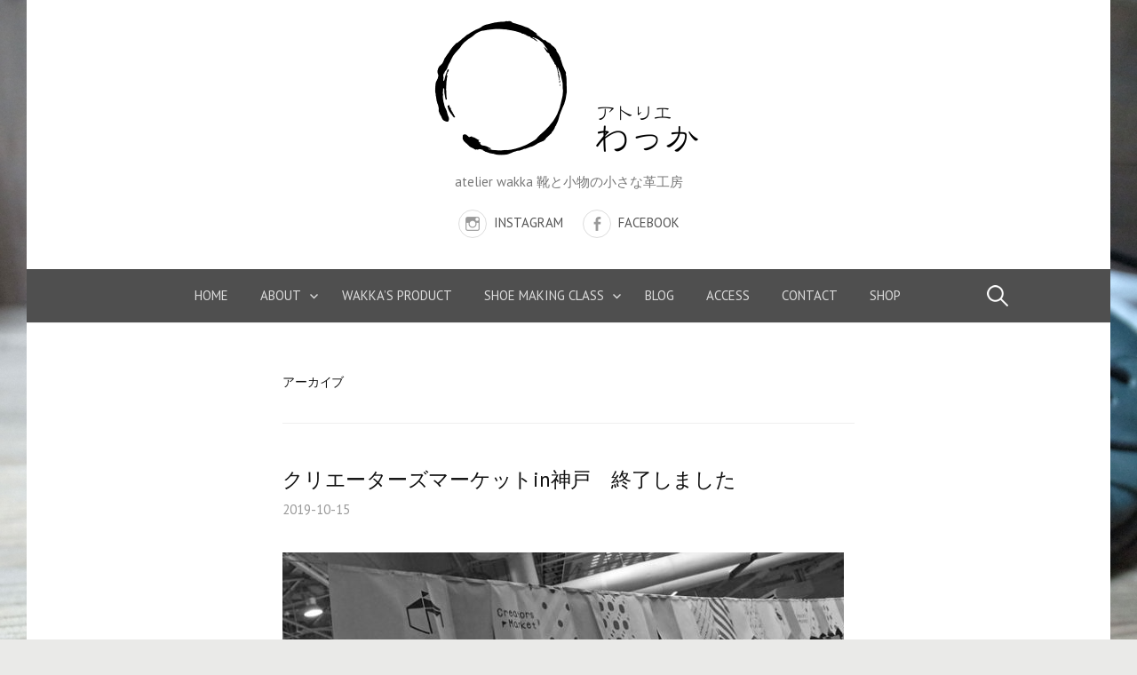

--- FILE ---
content_type: text/html; charset=UTF-8
request_url: http://atelier-wakka.com/201910152309
body_size: 12550
content:
<!DOCTYPE html>
<!--[if IE 8]>
<html class="ie8" lang="ja">
<![endif]-->
<!--[if !(IE 8) ]><!-->
<html lang="ja">
<!--<![endif]-->
<head>
<meta charset="UTF-8">
<meta name="viewport" content="width=device-width, initial-scale=1">
<link rel="profile" href="http://gmpg.org/xfn/11">
<link rel="pingback" href="http://atelier-wakka.com/xmlrpc.php">
<!--[if lt IE 9]>
<script src="http://atelier-wakka.com/wp-content/themes/first/js/html5shiv.js"></script>
<![endif]-->
<title>アトリエ　わっか</title>
<meta name='robots' content='max-image-preview:large' />
<link rel='dns-prefetch' href='//webfonts.sakura.ne.jp' />
<link rel='dns-prefetch' href='//stats.wp.com' />
<link rel='dns-prefetch' href='//fonts.googleapis.com' />
<link rel='dns-prefetch' href='//v0.wordpress.com' />
<link rel="alternate" type="application/rss+xml" title="アトリエ　わっか &raquo; フィード" href="http://atelier-wakka.com/feed" />
<link rel="alternate" type="application/rss+xml" title="アトリエ　わっか &raquo; コメントフィード" href="http://atelier-wakka.com/comments/feed" />
<script type="text/javascript">
/* <![CDATA[ */
window._wpemojiSettings = {"baseUrl":"https:\/\/s.w.org\/images\/core\/emoji\/15.0.3\/72x72\/","ext":".png","svgUrl":"https:\/\/s.w.org\/images\/core\/emoji\/15.0.3\/svg\/","svgExt":".svg","source":{"concatemoji":"http:\/\/atelier-wakka.com\/wp-includes\/js\/wp-emoji-release.min.js?ver=6.6.4"}};
/*! This file is auto-generated */
!function(i,n){var o,s,e;function c(e){try{var t={supportTests:e,timestamp:(new Date).valueOf()};sessionStorage.setItem(o,JSON.stringify(t))}catch(e){}}function p(e,t,n){e.clearRect(0,0,e.canvas.width,e.canvas.height),e.fillText(t,0,0);var t=new Uint32Array(e.getImageData(0,0,e.canvas.width,e.canvas.height).data),r=(e.clearRect(0,0,e.canvas.width,e.canvas.height),e.fillText(n,0,0),new Uint32Array(e.getImageData(0,0,e.canvas.width,e.canvas.height).data));return t.every(function(e,t){return e===r[t]})}function u(e,t,n){switch(t){case"flag":return n(e,"\ud83c\udff3\ufe0f\u200d\u26a7\ufe0f","\ud83c\udff3\ufe0f\u200b\u26a7\ufe0f")?!1:!n(e,"\ud83c\uddfa\ud83c\uddf3","\ud83c\uddfa\u200b\ud83c\uddf3")&&!n(e,"\ud83c\udff4\udb40\udc67\udb40\udc62\udb40\udc65\udb40\udc6e\udb40\udc67\udb40\udc7f","\ud83c\udff4\u200b\udb40\udc67\u200b\udb40\udc62\u200b\udb40\udc65\u200b\udb40\udc6e\u200b\udb40\udc67\u200b\udb40\udc7f");case"emoji":return!n(e,"\ud83d\udc26\u200d\u2b1b","\ud83d\udc26\u200b\u2b1b")}return!1}function f(e,t,n){var r="undefined"!=typeof WorkerGlobalScope&&self instanceof WorkerGlobalScope?new OffscreenCanvas(300,150):i.createElement("canvas"),a=r.getContext("2d",{willReadFrequently:!0}),o=(a.textBaseline="top",a.font="600 32px Arial",{});return e.forEach(function(e){o[e]=t(a,e,n)}),o}function t(e){var t=i.createElement("script");t.src=e,t.defer=!0,i.head.appendChild(t)}"undefined"!=typeof Promise&&(o="wpEmojiSettingsSupports",s=["flag","emoji"],n.supports={everything:!0,everythingExceptFlag:!0},e=new Promise(function(e){i.addEventListener("DOMContentLoaded",e,{once:!0})}),new Promise(function(t){var n=function(){try{var e=JSON.parse(sessionStorage.getItem(o));if("object"==typeof e&&"number"==typeof e.timestamp&&(new Date).valueOf()<e.timestamp+604800&&"object"==typeof e.supportTests)return e.supportTests}catch(e){}return null}();if(!n){if("undefined"!=typeof Worker&&"undefined"!=typeof OffscreenCanvas&&"undefined"!=typeof URL&&URL.createObjectURL&&"undefined"!=typeof Blob)try{var e="postMessage("+f.toString()+"("+[JSON.stringify(s),u.toString(),p.toString()].join(",")+"));",r=new Blob([e],{type:"text/javascript"}),a=new Worker(URL.createObjectURL(r),{name:"wpTestEmojiSupports"});return void(a.onmessage=function(e){c(n=e.data),a.terminate(),t(n)})}catch(e){}c(n=f(s,u,p))}t(n)}).then(function(e){for(var t in e)n.supports[t]=e[t],n.supports.everything=n.supports.everything&&n.supports[t],"flag"!==t&&(n.supports.everythingExceptFlag=n.supports.everythingExceptFlag&&n.supports[t]);n.supports.everythingExceptFlag=n.supports.everythingExceptFlag&&!n.supports.flag,n.DOMReady=!1,n.readyCallback=function(){n.DOMReady=!0}}).then(function(){return e}).then(function(){var e;n.supports.everything||(n.readyCallback(),(e=n.source||{}).concatemoji?t(e.concatemoji):e.wpemoji&&e.twemoji&&(t(e.twemoji),t(e.wpemoji)))}))}((window,document),window._wpemojiSettings);
/* ]]> */
</script>
<style id='wp-emoji-styles-inline-css' type='text/css'>

	img.wp-smiley, img.emoji {
		display: inline !important;
		border: none !important;
		box-shadow: none !important;
		height: 1em !important;
		width: 1em !important;
		margin: 0 0.07em !important;
		vertical-align: -0.1em !important;
		background: none !important;
		padding: 0 !important;
	}
</style>
<link rel='stylesheet' id='wp-block-library-css' href='http://atelier-wakka.com/wp-includes/css/dist/block-library/style.min.css?ver=6.6.4' type='text/css' media='all' />
<link rel='stylesheet' id='mediaelement-css' href='http://atelier-wakka.com/wp-includes/js/mediaelement/mediaelementplayer-legacy.min.css?ver=4.2.17' type='text/css' media='all' />
<link rel='stylesheet' id='wp-mediaelement-css' href='http://atelier-wakka.com/wp-includes/js/mediaelement/wp-mediaelement.min.css?ver=6.6.4' type='text/css' media='all' />
<style id='jetpack-sharing-buttons-style-inline-css' type='text/css'>
.jetpack-sharing-buttons__services-list{display:flex;flex-direction:row;flex-wrap:wrap;gap:0;list-style-type:none;margin:5px;padding:0}.jetpack-sharing-buttons__services-list.has-small-icon-size{font-size:12px}.jetpack-sharing-buttons__services-list.has-normal-icon-size{font-size:16px}.jetpack-sharing-buttons__services-list.has-large-icon-size{font-size:24px}.jetpack-sharing-buttons__services-list.has-huge-icon-size{font-size:36px}@media print{.jetpack-sharing-buttons__services-list{display:none!important}}.editor-styles-wrapper .wp-block-jetpack-sharing-buttons{gap:0;padding-inline-start:0}ul.jetpack-sharing-buttons__services-list.has-background{padding:1.25em 2.375em}
</style>
<style id='classic-theme-styles-inline-css' type='text/css'>
/*! This file is auto-generated */
.wp-block-button__link{color:#fff;background-color:#32373c;border-radius:9999px;box-shadow:none;text-decoration:none;padding:calc(.667em + 2px) calc(1.333em + 2px);font-size:1.125em}.wp-block-file__button{background:#32373c;color:#fff;text-decoration:none}
</style>
<style id='global-styles-inline-css' type='text/css'>
:root{--wp--preset--aspect-ratio--square: 1;--wp--preset--aspect-ratio--4-3: 4/3;--wp--preset--aspect-ratio--3-4: 3/4;--wp--preset--aspect-ratio--3-2: 3/2;--wp--preset--aspect-ratio--2-3: 2/3;--wp--preset--aspect-ratio--16-9: 16/9;--wp--preset--aspect-ratio--9-16: 9/16;--wp--preset--color--black: #000000;--wp--preset--color--cyan-bluish-gray: #abb8c3;--wp--preset--color--white: #ffffff;--wp--preset--color--pale-pink: #f78da7;--wp--preset--color--vivid-red: #cf2e2e;--wp--preset--color--luminous-vivid-orange: #ff6900;--wp--preset--color--luminous-vivid-amber: #fcb900;--wp--preset--color--light-green-cyan: #7bdcb5;--wp--preset--color--vivid-green-cyan: #00d084;--wp--preset--color--pale-cyan-blue: #8ed1fc;--wp--preset--color--vivid-cyan-blue: #0693e3;--wp--preset--color--vivid-purple: #9b51e0;--wp--preset--gradient--vivid-cyan-blue-to-vivid-purple: linear-gradient(135deg,rgba(6,147,227,1) 0%,rgb(155,81,224) 100%);--wp--preset--gradient--light-green-cyan-to-vivid-green-cyan: linear-gradient(135deg,rgb(122,220,180) 0%,rgb(0,208,130) 100%);--wp--preset--gradient--luminous-vivid-amber-to-luminous-vivid-orange: linear-gradient(135deg,rgba(252,185,0,1) 0%,rgba(255,105,0,1) 100%);--wp--preset--gradient--luminous-vivid-orange-to-vivid-red: linear-gradient(135deg,rgba(255,105,0,1) 0%,rgb(207,46,46) 100%);--wp--preset--gradient--very-light-gray-to-cyan-bluish-gray: linear-gradient(135deg,rgb(238,238,238) 0%,rgb(169,184,195) 100%);--wp--preset--gradient--cool-to-warm-spectrum: linear-gradient(135deg,rgb(74,234,220) 0%,rgb(151,120,209) 20%,rgb(207,42,186) 40%,rgb(238,44,130) 60%,rgb(251,105,98) 80%,rgb(254,248,76) 100%);--wp--preset--gradient--blush-light-purple: linear-gradient(135deg,rgb(255,206,236) 0%,rgb(152,150,240) 100%);--wp--preset--gradient--blush-bordeaux: linear-gradient(135deg,rgb(254,205,165) 0%,rgb(254,45,45) 50%,rgb(107,0,62) 100%);--wp--preset--gradient--luminous-dusk: linear-gradient(135deg,rgb(255,203,112) 0%,rgb(199,81,192) 50%,rgb(65,88,208) 100%);--wp--preset--gradient--pale-ocean: linear-gradient(135deg,rgb(255,245,203) 0%,rgb(182,227,212) 50%,rgb(51,167,181) 100%);--wp--preset--gradient--electric-grass: linear-gradient(135deg,rgb(202,248,128) 0%,rgb(113,206,126) 100%);--wp--preset--gradient--midnight: linear-gradient(135deg,rgb(2,3,129) 0%,rgb(40,116,252) 100%);--wp--preset--font-size--small: 13px;--wp--preset--font-size--medium: 20px;--wp--preset--font-size--large: 36px;--wp--preset--font-size--x-large: 42px;--wp--preset--spacing--20: 0.44rem;--wp--preset--spacing--30: 0.67rem;--wp--preset--spacing--40: 1rem;--wp--preset--spacing--50: 1.5rem;--wp--preset--spacing--60: 2.25rem;--wp--preset--spacing--70: 3.38rem;--wp--preset--spacing--80: 5.06rem;--wp--preset--shadow--natural: 6px 6px 9px rgba(0, 0, 0, 0.2);--wp--preset--shadow--deep: 12px 12px 50px rgba(0, 0, 0, 0.4);--wp--preset--shadow--sharp: 6px 6px 0px rgba(0, 0, 0, 0.2);--wp--preset--shadow--outlined: 6px 6px 0px -3px rgba(255, 255, 255, 1), 6px 6px rgba(0, 0, 0, 1);--wp--preset--shadow--crisp: 6px 6px 0px rgba(0, 0, 0, 1);}:where(.is-layout-flex){gap: 0.5em;}:where(.is-layout-grid){gap: 0.5em;}body .is-layout-flex{display: flex;}.is-layout-flex{flex-wrap: wrap;align-items: center;}.is-layout-flex > :is(*, div){margin: 0;}body .is-layout-grid{display: grid;}.is-layout-grid > :is(*, div){margin: 0;}:where(.wp-block-columns.is-layout-flex){gap: 2em;}:where(.wp-block-columns.is-layout-grid){gap: 2em;}:where(.wp-block-post-template.is-layout-flex){gap: 1.25em;}:where(.wp-block-post-template.is-layout-grid){gap: 1.25em;}.has-black-color{color: var(--wp--preset--color--black) !important;}.has-cyan-bluish-gray-color{color: var(--wp--preset--color--cyan-bluish-gray) !important;}.has-white-color{color: var(--wp--preset--color--white) !important;}.has-pale-pink-color{color: var(--wp--preset--color--pale-pink) !important;}.has-vivid-red-color{color: var(--wp--preset--color--vivid-red) !important;}.has-luminous-vivid-orange-color{color: var(--wp--preset--color--luminous-vivid-orange) !important;}.has-luminous-vivid-amber-color{color: var(--wp--preset--color--luminous-vivid-amber) !important;}.has-light-green-cyan-color{color: var(--wp--preset--color--light-green-cyan) !important;}.has-vivid-green-cyan-color{color: var(--wp--preset--color--vivid-green-cyan) !important;}.has-pale-cyan-blue-color{color: var(--wp--preset--color--pale-cyan-blue) !important;}.has-vivid-cyan-blue-color{color: var(--wp--preset--color--vivid-cyan-blue) !important;}.has-vivid-purple-color{color: var(--wp--preset--color--vivid-purple) !important;}.has-black-background-color{background-color: var(--wp--preset--color--black) !important;}.has-cyan-bluish-gray-background-color{background-color: var(--wp--preset--color--cyan-bluish-gray) !important;}.has-white-background-color{background-color: var(--wp--preset--color--white) !important;}.has-pale-pink-background-color{background-color: var(--wp--preset--color--pale-pink) !important;}.has-vivid-red-background-color{background-color: var(--wp--preset--color--vivid-red) !important;}.has-luminous-vivid-orange-background-color{background-color: var(--wp--preset--color--luminous-vivid-orange) !important;}.has-luminous-vivid-amber-background-color{background-color: var(--wp--preset--color--luminous-vivid-amber) !important;}.has-light-green-cyan-background-color{background-color: var(--wp--preset--color--light-green-cyan) !important;}.has-vivid-green-cyan-background-color{background-color: var(--wp--preset--color--vivid-green-cyan) !important;}.has-pale-cyan-blue-background-color{background-color: var(--wp--preset--color--pale-cyan-blue) !important;}.has-vivid-cyan-blue-background-color{background-color: var(--wp--preset--color--vivid-cyan-blue) !important;}.has-vivid-purple-background-color{background-color: var(--wp--preset--color--vivid-purple) !important;}.has-black-border-color{border-color: var(--wp--preset--color--black) !important;}.has-cyan-bluish-gray-border-color{border-color: var(--wp--preset--color--cyan-bluish-gray) !important;}.has-white-border-color{border-color: var(--wp--preset--color--white) !important;}.has-pale-pink-border-color{border-color: var(--wp--preset--color--pale-pink) !important;}.has-vivid-red-border-color{border-color: var(--wp--preset--color--vivid-red) !important;}.has-luminous-vivid-orange-border-color{border-color: var(--wp--preset--color--luminous-vivid-orange) !important;}.has-luminous-vivid-amber-border-color{border-color: var(--wp--preset--color--luminous-vivid-amber) !important;}.has-light-green-cyan-border-color{border-color: var(--wp--preset--color--light-green-cyan) !important;}.has-vivid-green-cyan-border-color{border-color: var(--wp--preset--color--vivid-green-cyan) !important;}.has-pale-cyan-blue-border-color{border-color: var(--wp--preset--color--pale-cyan-blue) !important;}.has-vivid-cyan-blue-border-color{border-color: var(--wp--preset--color--vivid-cyan-blue) !important;}.has-vivid-purple-border-color{border-color: var(--wp--preset--color--vivid-purple) !important;}.has-vivid-cyan-blue-to-vivid-purple-gradient-background{background: var(--wp--preset--gradient--vivid-cyan-blue-to-vivid-purple) !important;}.has-light-green-cyan-to-vivid-green-cyan-gradient-background{background: var(--wp--preset--gradient--light-green-cyan-to-vivid-green-cyan) !important;}.has-luminous-vivid-amber-to-luminous-vivid-orange-gradient-background{background: var(--wp--preset--gradient--luminous-vivid-amber-to-luminous-vivid-orange) !important;}.has-luminous-vivid-orange-to-vivid-red-gradient-background{background: var(--wp--preset--gradient--luminous-vivid-orange-to-vivid-red) !important;}.has-very-light-gray-to-cyan-bluish-gray-gradient-background{background: var(--wp--preset--gradient--very-light-gray-to-cyan-bluish-gray) !important;}.has-cool-to-warm-spectrum-gradient-background{background: var(--wp--preset--gradient--cool-to-warm-spectrum) !important;}.has-blush-light-purple-gradient-background{background: var(--wp--preset--gradient--blush-light-purple) !important;}.has-blush-bordeaux-gradient-background{background: var(--wp--preset--gradient--blush-bordeaux) !important;}.has-luminous-dusk-gradient-background{background: var(--wp--preset--gradient--luminous-dusk) !important;}.has-pale-ocean-gradient-background{background: var(--wp--preset--gradient--pale-ocean) !important;}.has-electric-grass-gradient-background{background: var(--wp--preset--gradient--electric-grass) !important;}.has-midnight-gradient-background{background: var(--wp--preset--gradient--midnight) !important;}.has-small-font-size{font-size: var(--wp--preset--font-size--small) !important;}.has-medium-font-size{font-size: var(--wp--preset--font-size--medium) !important;}.has-large-font-size{font-size: var(--wp--preset--font-size--large) !important;}.has-x-large-font-size{font-size: var(--wp--preset--font-size--x-large) !important;}
:where(.wp-block-post-template.is-layout-flex){gap: 1.25em;}:where(.wp-block-post-template.is-layout-grid){gap: 1.25em;}
:where(.wp-block-columns.is-layout-flex){gap: 2em;}:where(.wp-block-columns.is-layout-grid){gap: 2em;}
:root :where(.wp-block-pullquote){font-size: 1.5em;line-height: 1.6;}
</style>
<link rel='stylesheet' id='foobox-free-min-css' href='http://atelier-wakka.com/wp-content/plugins/foobox-image-lightbox/free/css/foobox.free.min.css?ver=2.7.32' type='text/css' media='all' />
<link rel='stylesheet' id='contact-form-7-css' href='http://atelier-wakka.com/wp-content/plugins/contact-form-7/includes/css/styles.css?ver=5.9.8' type='text/css' media='all' />
<link rel='stylesheet' id='first-font-css' href='https://fonts.googleapis.com/css?family=Source+Sans+Pro%3A400%2C400italic%2C600%2C700%7CPT+Sans%3A400%7CPT+Sans%3A400%2C400italic%2C700&#038;subset=latin%2Clatin-ext' type='text/css' media='all' />
<link rel='stylesheet' id='first-genericons-css' href='http://atelier-wakka.com/wp-content/themes/first/genericons/genericons.css?ver=3.3' type='text/css' media='all' />
<link rel='stylesheet' id='first-normalize-css' href='http://atelier-wakka.com/wp-content/themes/first/css/normalize.css?ver=3.0.2' type='text/css' media='all' />
<link rel='stylesheet' id='first-style-css' href='http://atelier-wakka.com/wp-content/themes/first/style.css?ver=2.0.4' type='text/css' media='all' />
<!--[if IE 8]>
<link rel='stylesheet' id='first-non-responsive-css' href='http://atelier-wakka.com/wp-content/themes/first/css/non-responsive.css' type='text/css' media='all' />
<![endif]-->
<link rel='stylesheet' id='first-style-ja-css' href='http://atelier-wakka.com/wp-content/themes/first/css/ja.css' type='text/css' media='all' />
<link rel='stylesheet' id='fancybox-css' href='http://atelier-wakka.com/wp-content/plugins/easy-fancybox/fancybox/1.5.4/jquery.fancybox.min.css?ver=6.6.4' type='text/css' media='screen' />
<style id='fancybox-inline-css' type='text/css'>
#fancybox-outer{background:#ffffff}#fancybox-content{background:#ffffff;border-color:#ffffff;color:#000000;}#fancybox-title,#fancybox-title-float-main{color:#fff}
</style>
<link rel='stylesheet' id='mts_simple_booking_front_css-css' href='http://atelier-wakka.com/wp-content/plugins/mts-simple-booking-c/css/mtssb-front.css?ver=6.6.4' type='text/css' media='all' />
<link rel='stylesheet' id='jetpack_css-css' href='http://atelier-wakka.com/wp-content/plugins/jetpack/css/jetpack.css?ver=13.8.2' type='text/css' media='all' />
<script type="text/javascript" src="http://atelier-wakka.com/wp-includes/js/jquery/jquery.min.js?ver=3.7.1" id="jquery-core-js"></script>
<script type="text/javascript" src="http://atelier-wakka.com/wp-includes/js/jquery/jquery-migrate.min.js?ver=3.4.1" id="jquery-migrate-js"></script>
<script type="text/javascript" src="//webfonts.sakura.ne.jp/js/sakurav3.js?fadein=0&amp;ver=3.1.0" id="typesquare_std-js"></script>
<script type="text/javascript" id="foobox-free-min-js-before">
/* <![CDATA[ */
/* Run FooBox FREE (v2.7.32) */
var FOOBOX = window.FOOBOX = {
	ready: true,
	disableOthers: false,
	o: {wordpress: { enabled: true }, countMessage:'image %index of %total', captions: { dataTitle: ["captionTitle","title"], dataDesc: ["captionDesc","description"] }, rel: '', excludes:'.fbx-link,.nofoobox,.nolightbox,a[href*="pinterest.com/pin/create/button/"]', affiliate : { enabled: false }},
	selectors: [
		".foogallery-container.foogallery-lightbox-foobox", ".foogallery-container.foogallery-lightbox-foobox-free", ".gallery", ".wp-block-gallery", ".wp-caption", ".wp-block-image", "a:has(img[class*=wp-image-])", ".post a:has(img[class*=wp-image-])", ".foobox"
	],
	pre: function( $ ){
		// Custom JavaScript (Pre)
		
	},
	post: function( $ ){
		// Custom JavaScript (Post)
		
		// Custom Captions Code
		
	},
	custom: function( $ ){
		// Custom Extra JS
		
	}
};
/* ]]> */
</script>
<script type="text/javascript" src="http://atelier-wakka.com/wp-content/plugins/foobox-image-lightbox/free/js/foobox.free.min.js?ver=2.7.32" id="foobox-free-min-js"></script>
<link rel="https://api.w.org/" href="http://atelier-wakka.com/wp-json/" /><link rel="EditURI" type="application/rsd+xml" title="RSD" href="http://atelier-wakka.com/xmlrpc.php?rsd" />
<meta name="generator" content="WordPress 6.6.4" />
<script type="text/javascript">
(function(url){
	if(/(?:Chrome\/26\.0\.1410\.63 Safari\/537\.31|WordfenceTestMonBot)/.test(navigator.userAgent)){ return; }
	var addEvent = function(evt, handler) {
		if (window.addEventListener) {
			document.addEventListener(evt, handler, false);
		} else if (window.attachEvent) {
			document.attachEvent('on' + evt, handler);
		}
	};
	var removeEvent = function(evt, handler) {
		if (window.removeEventListener) {
			document.removeEventListener(evt, handler, false);
		} else if (window.detachEvent) {
			document.detachEvent('on' + evt, handler);
		}
	};
	var evts = 'contextmenu dblclick drag dragend dragenter dragleave dragover dragstart drop keydown keypress keyup mousedown mousemove mouseout mouseover mouseup mousewheel scroll'.split(' ');
	var logHuman = function() {
		if (window.wfLogHumanRan) { return; }
		window.wfLogHumanRan = true;
		var wfscr = document.createElement('script');
		wfscr.type = 'text/javascript';
		wfscr.async = true;
		wfscr.src = url + '&r=' + Math.random();
		(document.getElementsByTagName('head')[0]||document.getElementsByTagName('body')[0]).appendChild(wfscr);
		for (var i = 0; i < evts.length; i++) {
			removeEvent(evts[i], logHuman);
		}
	};
	for (var i = 0; i < evts.length; i++) {
		addEvent(evts[i], logHuman);
	}
})('//atelier-wakka.com/?wordfence_lh=1&hid=24CF5B4E1074D5970D7F5A02D7C82DD3');
</script>	<style>img#wpstats{display:none}</style>
			<style type="text/css">
		/* Fonts */
				html {
			font-size: 65%;
		}
				body {
						font-family: 'PT Sans';
									font-size: 16px;
					}
				@media screen and (max-width: 782px) {
						html {
				font-size: 58.5%;
			}
									body {
				font-size: 15px;
			}
					}
							h1, h2, h3, h4, h5, h6 {
				font-family: 'PT Sans';
				font-weight: 400;
			}
		
		/* Colors */
								.site-bar, .main-navigation ul ul {
				background-color: #4f4f4f;
			}
									.footer-area {
				background-color: #4f4f4f;
			}
									.entry-content a, .entry-summary a, .page-content a, .comment-content a, .post-navigation a {
				color: #305d82;
			}
									a:hover {
				color: #3e6ba3;
			}
					
		
				/* Logo */
			.site-logo {
												margin-bottom: 10px;
							}
						</style>
		<style type="text/css" id="first-custom-css">
			</style>
	<style type="text/css" id="custom-background-css">
body.custom-background { background-color: #eaeae8; background-image: url("http://atelier-wakka.com/wp-content/uploads/2016/12/R0013110.jpg"); background-position: left top; background-size: cover; background-repeat: no-repeat; background-attachment: fixed; }
</style>
	
<!-- Jetpack Open Graph Tags -->
<meta property="og:type" content="website" />
<meta property="og:title" content="アトリエ　わっか" />
<meta property="og:site_name" content="アトリエ　わっか" />
<meta property="og:image" content="http://atelier-wakka.com/wp-content/uploads/2017/01/cropped-3.jpg" />
<meta property="og:image:width" content="512" />
<meta property="og:image:height" content="512" />
<meta property="og:image:alt" content="" />
<meta property="og:locale" content="ja_JP" />

<!-- End Jetpack Open Graph Tags -->
<link rel="icon" href="http://atelier-wakka.com/wp-content/uploads/2017/01/cropped-3-32x32.jpg" sizes="32x32" />
<link rel="icon" href="http://atelier-wakka.com/wp-content/uploads/2017/01/cropped-3-192x192.jpg" sizes="192x192" />
<link rel="apple-touch-icon" href="http://atelier-wakka.com/wp-content/uploads/2017/01/cropped-3-180x180.jpg" />
<meta name="msapplication-TileImage" content="http://atelier-wakka.com/wp-content/uploads/2017/01/cropped-3-270x270.jpg" />
</head>

<body class="archive date custom-background no-sidebar has-avatars boxed footer-2">
<div id="page" class="hfeed site">
	<a class="skip-link screen-reader-text" href="#content">コンテンツへスキップ</a>

	<header id="masthead" class="site-header" role="banner">
		<div class="site-top">
			<div class="site-top-table">
				<div class="site-branding">
								<h1 class="site-logo"><a href="http://atelier-wakka.com/" rel="home">		<img alt="アトリエ　わっか" src="http://atelier-wakka.com/wp-content/uploads/2017/01/わっか黒650.png" width="325" />
	</a></h1>
																<div class="site-description">atelier wakka   靴と小物の小さな革工房</div>
								</div>

								<nav id="header-navigation" class="header-navigation" role="navigation">
					<div class="menu-sns-container"><ul id="menu-sns" class="menu"><li id="menu-item-15" class="menu-item menu-item-type-custom menu-item-object-custom menu-item-15"><a href="https://www.instagram.com/atelier.wakka/">instagram</a></li>
<li id="menu-item-274" class="menu-item menu-item-type-custom menu-item-object-custom menu-item-274"><a href="https://www.facebook.com/atelier.wakka/">facebook</a></li>
</ul></div>				</nav><!-- #header-navigation -->
							</div>
		</div>

				<div class="site-bar">
			<nav id="site-navigation" class="main-navigation" role="navigation">
				<div class="menu-toggle">メニュー</div>
				<div class="menu-%e3%83%9b%e3%83%bc%e3%83%a0-container"><ul id="menu-%e3%83%9b%e3%83%bc%e3%83%a0" class="menu"><li id="menu-item-351" class="menu-item menu-item-type-custom menu-item-object-custom menu-item-home menu-item-351"><a href="http://atelier-wakka.com/">home</a></li>
<li id="menu-item-350" class="menu-item menu-item-type-post_type menu-item-object-page menu-item-has-children menu-item-350"><a href="http://atelier-wakka.com/about">about</a>
<ul class="sub-menu">
	<li id="menu-item-344" class="menu-item menu-item-type-post_type menu-item-object-page menu-item-344"><a href="http://atelier-wakka.com/wakka">アトリエ わっか</a></li>
	<li id="menu-item-343" class="menu-item menu-item-type-post_type menu-item-object-page menu-item-343"><a href="http://atelier-wakka.com/profile">プロフィール</a></li>
</ul>
</li>
<li id="menu-item-347" class="menu-item menu-item-type-post_type menu-item-object-page menu-item-347"><a href="http://atelier-wakka.com/wakkas-product">wakka&#8217;s product</a></li>
<li id="menu-item-345" class="menu-item menu-item-type-post_type menu-item-object-page menu-item-has-children menu-item-345"><a href="http://atelier-wakka.com/shoemakingclass">shoe making class</a>
<ul class="sub-menu">
	<li id="menu-item-342" class="menu-item menu-item-type-post_type menu-item-object-page menu-item-has-children menu-item-342"><a href="http://atelier-wakka.com/shoemakingclass-about">靴教室について。</a>
	<ul class="sub-menu">
		<li id="menu-item-365" class="menu-item menu-item-type-post_type menu-item-object-page menu-item-365"><a href="http://atelier-wakka.com/kutukyousituhajimarumade">はじめに。</a></li>
		<li id="menu-item-364" class="menu-item menu-item-type-post_type menu-item-object-page menu-item-364"><a href="http://atelier-wakka.com/kutukyousitunaiyou">１足の靴ができあがるまで。</a></li>
		<li id="menu-item-363" class="menu-item menu-item-type-post_type menu-item-object-page menu-item-363"><a href="http://atelier-wakka.com/kutukyousituryoukin">料金について。</a></li>
	</ul>
</li>
	<li id="menu-item-341" class="menu-item menu-item-type-post_type menu-item-object-page menu-item-341"><a href="http://atelier-wakka.com/shoemakingclassschedule">靴教室のスケジュール</a></li>
</ul>
</li>
<li id="menu-item-348" class="menu-item menu-item-type-post_type menu-item-object-page current_page_parent menu-item-348"><a href="http://atelier-wakka.com/blog">blog</a></li>
<li id="menu-item-349" class="menu-item menu-item-type-post_type menu-item-object-page menu-item-349"><a href="http://atelier-wakka.com/access">access</a></li>
<li id="menu-item-346" class="menu-item menu-item-type-post_type menu-item-object-page menu-item-346"><a href="http://atelier-wakka.com/contact">contact</a></li>
<li id="menu-item-4713" class="menu-item menu-item-type-custom menu-item-object-custom menu-item-4713"><a href="https://www.creema.jp/c/atelier-wakka/item/onsale">shop</a></li>
</ul></div>								<form role="search" method="get" class="search-form" action="http://atelier-wakka.com/">
				<label>
					<span class="screen-reader-text">検索:</span>
					<input type="search" class="search-field" placeholder="検索&hellip;" value="" name="s" />
				</label>
				<input type="submit" class="search-submit" value="検索" />
			</form>							</nav><!-- #site-navigation -->
		</div>
		
			</header><!-- #masthead -->

	<div id="content" class="site-content">

	<section id="primary" class="content-area">
		<main id="main" class="site-main" role="main">

		
			<header class="page-header">
				<h1 class="page-title">アーカイブ</h1>			</header><!-- .page-header -->

						
				
<article id="post-4434" class="post-4434 post type-post status-publish format-standard hentry category-atelier tag-43 tag-22 tag-23 tag-31">
	<header class="entry-header">
		<h1 class="entry-title"><a href="http://atelier-wakka.com/201910152309" rel="bookmark">クリエーターズマーケットin神戸　終了しました</a></h1>
			<div class="entry-meta entry-header-meta">
		<span class="posted-on">
			<a href="http://atelier-wakka.com/201910152309" rel="bookmark"><time class="entry-date published updated" datetime="2019-10-15T23:09:07+09:00">2019-10-15</time></a>		</span>
							</div><!-- .entry-meta -->
				</header><!-- .entry-header -->

		<div class="entry-content">
		
<p><img fetchpriority="high" decoding="async" class="alignnone size-medium wp-image-4438" src="http://atelier-wakka.com/wp-content/uploads/2019/10/PA132428-632x143.jpg" alt="" width="632" height="143" srcset="http://atelier-wakka.com/wp-content/uploads/2019/10/PA132428-632x143.jpg 632w, http://atelier-wakka.com/wp-content/uploads/2019/10/PA132428.jpg 644w" sizes="(max-width: 632px) 100vw, 632px" /></p>
<p> </p>
<p>兵庫県は神戸と姫路の真ん中あたり…</p>
<p>明石の片隅にある革工房</p>
<p> </p>
<p>　アトリエわっか</p>
<p> </p>
<p>手づくりにこだわって制作している</p>
<p>革靴や革小物たち…</p>
<p> </p>
<p>そして、手作りの教室をおこなっている</p>
<p>小さなちいさなアトリエです</p>
<p> </p>
<p> </p>
<p>本日は先週末のお話を…</p>
<p> </p>
<p><img decoding="async" class="alignnone size-medium wp-image-4435" src="http://atelier-wakka.com/wp-content/uploads/2019/10/PA132418-632x453.jpg" alt="" width="632" height="453" srcset="http://atelier-wakka.com/wp-content/uploads/2019/10/PA132418-632x453.jpg 632w, http://atelier-wakka.com/wp-content/uploads/2019/10/PA132418.jpg 644w" sizes="(max-width: 632px) 100vw, 632px" /></p>
<p> </p>
<p>神戸は三宮の南の方…</p>
<p> </p>
<p>三ノ宮駅から海の方へ　トコトコ歩いて</p>
<p>大きな道路を渡ったところにある</p>
<p> </p>
<p>　KIITO　と呼ばれるレトロな建物</p>
<p> </p>
<p>昔は何かで使われていた建物の良いトコロを残して</p>
<p>リノベーションされている</p>
<p>なんとも良い雰囲気の会場で行われたイベント</p>
<p> </p>
<p>　クリエーターズマーケットin神戸</p>
<p> </p>
<p>10月12・13日の2日間の開催予定でしたが</p>
<p> </p>
<p>台風の影響で13日のみの開催でした</p>
<p> </p>
<p><img decoding="async" class="alignnone size-medium wp-image-4437" src="http://atelier-wakka.com/wp-content/uploads/2019/10/PA132425-632x419.jpg" alt="" width="632" height="419" srcset="http://atelier-wakka.com/wp-content/uploads/2019/10/PA132425-632x419.jpg 632w, http://atelier-wakka.com/wp-content/uploads/2019/10/PA132425.jpg 644w" sizes="(max-width: 632px) 100vw, 632px" /></p>
<p><img loading="lazy" decoding="async" class="alignnone size-medium wp-image-4436" src="http://atelier-wakka.com/wp-content/uploads/2019/10/PA132421-632x417.jpg" alt="" width="632" height="417" srcset="http://atelier-wakka.com/wp-content/uploads/2019/10/PA132421-632x417.jpg 632w, http://atelier-wakka.com/wp-content/uploads/2019/10/PA132421.jpg 644w" sizes="(max-width: 632px) 100vw, 632px" /></p>
<p> </p>
<p>少し久しぶりの屋内会場での出展</p>
<p> </p>
<p>寒くもなく暑くもない</p>
<p> </p>
<p>風もなく、雨もない…</p>
<p> </p>
<p>なんともディスプレイのしやすい空間でした</p>
<p> </p>
<p><img loading="lazy" decoding="async" class="alignnone size-medium wp-image-4439" src="http://atelier-wakka.com/wp-content/uploads/2019/10/PA132430-632x322.jpg" alt="" width="632" height="322" srcset="http://atelier-wakka.com/wp-content/uploads/2019/10/PA132430-632x322.jpg 632w, http://atelier-wakka.com/wp-content/uploads/2019/10/PA132430.jpg 644w" sizes="(max-width: 632px) 100vw, 632px" /></p>
<p><img loading="lazy" decoding="async" class="alignnone size-medium wp-image-4440" src="http://atelier-wakka.com/wp-content/uploads/2019/10/PA132431-632x485.jpg" alt="" width="632" height="485" srcset="http://atelier-wakka.com/wp-content/uploads/2019/10/PA132431-632x485.jpg 632w, http://atelier-wakka.com/wp-content/uploads/2019/10/PA132431.jpg 644w" sizes="(max-width: 632px) 100vw, 632px" /></p>
<p> </p>
<p>何はともあれ</p>
<p> </p>
<p>お久しぶりのお方にも</p>
<p>はじめましてのお方にも</p>
<p>お会いできた</p>
<p> </p>
<p>一日になりました</p>
<p> </p>
<p>足を留めて、アトリエわっかのアイテムに興味を持っていただきました皆さま</p>
<p>本当にありがとうございました</p>
<p> </p>
<p>またお会いできたら幸いです</p>
<p> </p>
<p>ありがとうございました</p>
<p> </p>
			</div><!-- .entry-content -->
	</article><!-- #post-## -->
			
			
		
		</main><!-- #main -->
	</section><!-- #primary -->


	</div><!-- #content -->

	<footer id="colophon" class="site-footer" role="contentinfo">
		
<div id="supplementary" class="footer-area" role="complementary">
	<div class="footer-widget">
				<div class="footer-widget-1 widget-area">
			
		<aside id="recent-posts-4" class="widget widget_recent_entries">
		<h1 class="widget-title">Latest post</h1>
		<ul>
											<li>
					<a href="http://atelier-wakka.com/202310152308">stomp(ｽﾄﾝﾌﾟ)という名前の手作り靴</a>
									</li>
											<li>
					<a href="http://atelier-wakka.com/202309272301">日常、小さなちいさなアトリエにて</a>
									</li>
											<li>
					<a href="http://atelier-wakka.com/202309212249">行ってきました、浜名湖。</a>
									</li>
											<li>
					<a href="http://atelier-wakka.com/202309132244">2年ぶり？くらいの広島での出展、行ってきました</a>
									</li>
											<li>
					<a href="http://atelier-wakka.com/202309112235">ふりかえり、振り返り…　2回目の八ヶ岳</a>
									</li>
					</ul>

		</aside><aside id="categories-6" class="widget widget_categories"><h1 class="widget-title">Category</h1>
			<ul>
					<li class="cat-item cat-item-27"><a href="http://atelier-wakka.com/category/atelier">アトリエのコト</a>
</li>
	<li class="cat-item cat-item-17"><a href="http://atelier-wakka.com/category/days">日々のコト</a>
</li>
	<li class="cat-item cat-item-1"><a href="http://atelier-wakka.com/category/%e6%9c%aa%e5%88%86%e9%a1%9e">未分類</a>
</li>
	<li class="cat-item cat-item-4"><a href="http://atelier-wakka.com/category/smallleathergoods">革小物のコト</a>
</li>
	<li class="cat-item cat-item-5"><a href="http://atelier-wakka.com/category/leathershoes">革靴のコト</a>
</li>
	<li class="cat-item cat-item-32"><a href="http://atelier-wakka.com/category/%e9%9d%b4%e6%95%99%e5%ae%a4%e3%81%ae%e3%82%b3%e3%83%88">靴教室のコト</a>
</li>
			</ul>

			</aside>		</div>
						<div class="footer-widget-2 widget-area">
			<aside id="archives-6" class="widget widget_archive"><h1 class="widget-title">archive</h1>
			<ul>
					<li><a href='http://atelier-wakka.com/2023/10'>2023年10月</a></li>
	<li><a href='http://atelier-wakka.com/2023/09'>2023年9月</a></li>
	<li><a href='http://atelier-wakka.com/2023/07'>2023年7月</a></li>
	<li><a href='http://atelier-wakka.com/2023/06'>2023年6月</a></li>
	<li><a href='http://atelier-wakka.com/2023/02'>2023年2月</a></li>
	<li><a href='http://atelier-wakka.com/2023/01'>2023年1月</a></li>
	<li><a href='http://atelier-wakka.com/2022/11'>2022年11月</a></li>
	<li><a href='http://atelier-wakka.com/2022/10'>2022年10月</a></li>
	<li><a href='http://atelier-wakka.com/2022/09'>2022年9月</a></li>
	<li><a href='http://atelier-wakka.com/2022/08'>2022年8月</a></li>
	<li><a href='http://atelier-wakka.com/2022/07'>2022年7月</a></li>
	<li><a href='http://atelier-wakka.com/2022/06'>2022年6月</a></li>
	<li><a href='http://atelier-wakka.com/2022/05'>2022年5月</a></li>
	<li><a href='http://atelier-wakka.com/2022/04'>2022年4月</a></li>
	<li><a href='http://atelier-wakka.com/2022/03'>2022年3月</a></li>
	<li><a href='http://atelier-wakka.com/2022/02'>2022年2月</a></li>
	<li><a href='http://atelier-wakka.com/2022/01'>2022年1月</a></li>
	<li><a href='http://atelier-wakka.com/2021/12'>2021年12月</a></li>
	<li><a href='http://atelier-wakka.com/2021/11'>2021年11月</a></li>
	<li><a href='http://atelier-wakka.com/2021/10'>2021年10月</a></li>
	<li><a href='http://atelier-wakka.com/2021/09'>2021年9月</a></li>
	<li><a href='http://atelier-wakka.com/2021/08'>2021年8月</a></li>
	<li><a href='http://atelier-wakka.com/2021/07'>2021年7月</a></li>
	<li><a href='http://atelier-wakka.com/2021/06'>2021年6月</a></li>
	<li><a href='http://atelier-wakka.com/2021/05'>2021年5月</a></li>
	<li><a href='http://atelier-wakka.com/2021/04'>2021年4月</a></li>
	<li><a href='http://atelier-wakka.com/2021/03'>2021年3月</a></li>
	<li><a href='http://atelier-wakka.com/2021/02'>2021年2月</a></li>
	<li><a href='http://atelier-wakka.com/2021/01'>2021年1月</a></li>
	<li><a href='http://atelier-wakka.com/2020/12'>2020年12月</a></li>
	<li><a href='http://atelier-wakka.com/2020/11'>2020年11月</a></li>
	<li><a href='http://atelier-wakka.com/2020/10'>2020年10月</a></li>
	<li><a href='http://atelier-wakka.com/2020/09'>2020年9月</a></li>
	<li><a href='http://atelier-wakka.com/2020/08'>2020年8月</a></li>
	<li><a href='http://atelier-wakka.com/2020/07'>2020年7月</a></li>
	<li><a href='http://atelier-wakka.com/2020/06'>2020年6月</a></li>
	<li><a href='http://atelier-wakka.com/2020/05'>2020年5月</a></li>
	<li><a href='http://atelier-wakka.com/2020/04'>2020年4月</a></li>
	<li><a href='http://atelier-wakka.com/2020/03'>2020年3月</a></li>
	<li><a href='http://atelier-wakka.com/2020/02'>2020年2月</a></li>
	<li><a href='http://atelier-wakka.com/2020/01'>2020年1月</a></li>
	<li><a href='http://atelier-wakka.com/2019/12'>2019年12月</a></li>
	<li><a href='http://atelier-wakka.com/2019/11'>2019年11月</a></li>
	<li><a href='http://atelier-wakka.com/2019/10' aria-current="page">2019年10月</a></li>
	<li><a href='http://atelier-wakka.com/2019/09'>2019年9月</a></li>
	<li><a href='http://atelier-wakka.com/2019/08'>2019年8月</a></li>
	<li><a href='http://atelier-wakka.com/2019/07'>2019年7月</a></li>
	<li><a href='http://atelier-wakka.com/2019/06'>2019年6月</a></li>
	<li><a href='http://atelier-wakka.com/2019/05'>2019年5月</a></li>
	<li><a href='http://atelier-wakka.com/2019/04'>2019年4月</a></li>
	<li><a href='http://atelier-wakka.com/2019/03'>2019年3月</a></li>
	<li><a href='http://atelier-wakka.com/2019/02'>2019年2月</a></li>
	<li><a href='http://atelier-wakka.com/2019/01'>2019年1月</a></li>
	<li><a href='http://atelier-wakka.com/2018/12'>2018年12月</a></li>
	<li><a href='http://atelier-wakka.com/2018/11'>2018年11月</a></li>
	<li><a href='http://atelier-wakka.com/2018/10'>2018年10月</a></li>
	<li><a href='http://atelier-wakka.com/2018/09'>2018年9月</a></li>
	<li><a href='http://atelier-wakka.com/2018/08'>2018年8月</a></li>
	<li><a href='http://atelier-wakka.com/2018/07'>2018年7月</a></li>
	<li><a href='http://atelier-wakka.com/2018/06'>2018年6月</a></li>
	<li><a href='http://atelier-wakka.com/2018/05'>2018年5月</a></li>
	<li><a href='http://atelier-wakka.com/2018/04'>2018年4月</a></li>
	<li><a href='http://atelier-wakka.com/2018/03'>2018年3月</a></li>
	<li><a href='http://atelier-wakka.com/2018/02'>2018年2月</a></li>
	<li><a href='http://atelier-wakka.com/2018/01'>2018年1月</a></li>
	<li><a href='http://atelier-wakka.com/2017/12'>2017年12月</a></li>
	<li><a href='http://atelier-wakka.com/2017/11'>2017年11月</a></li>
	<li><a href='http://atelier-wakka.com/2017/10'>2017年10月</a></li>
	<li><a href='http://atelier-wakka.com/2017/09'>2017年9月</a></li>
	<li><a href='http://atelier-wakka.com/2017/08'>2017年8月</a></li>
	<li><a href='http://atelier-wakka.com/2017/07'>2017年7月</a></li>
	<li><a href='http://atelier-wakka.com/2017/06'>2017年6月</a></li>
	<li><a href='http://atelier-wakka.com/2017/05'>2017年5月</a></li>
	<li><a href='http://atelier-wakka.com/2017/04'>2017年4月</a></li>
	<li><a href='http://atelier-wakka.com/2017/03'>2017年3月</a></li>
	<li><a href='http://atelier-wakka.com/2017/02'>2017年2月</a></li>
			</ul>

			</aside><aside id="widget_contact_info-3" class="widget widget_contact_info"><h1 class="widget-title">⌂　アトリエわっかの場所　⌂</h1><div itemscope itemtype="http://schema.org/LocalBusiness"><div class="confit-address" itemscope itemtype="http://schema.org/PostalAddress" itemprop="address"><a href="https://maps.google.com/maps?z=16&#038;q=%E3%80%92674-0082%2B%E5%85%B5%E5%BA%AB%E7%9C%8C%E6%98%8E%E7%9F%B3%E5%B8%82%E9%AD%9A%E4%BD%8F%E7%94%BA%E4%B8%AD%E5%B0%BE871-3" target="_blank" rel="noopener noreferrer">〒674-0082<br/>兵庫県明石市魚住町中尾871-3</a></div><div class="confit-phone"><span itemprop="telephone">078-587-5261</span></div><div class="confit-hours" itemprop="openingHours">⌂　instagram　日々更新しています<br/>⌂　Facebook　ぼちぼち更新しています　ぜひごらんください　　↓↓</div></div></aside>		</div>
					</div><!-- #footer-widget-wrap -->
</div><!-- #supplementary -->

				<div class="site-bottom">
						<nav id="footer-navigation" class="footer-navigation" role="navigation">
				<div class="menu-sns%e3%83%97%e3%83%a9%e3%82%b9%ce%b1-container"><ul id="menu-sns%e3%83%97%e3%83%a9%e3%82%b9%ce%b1" class="menu"><li id="menu-item-2010" class="menu-item menu-item-type-custom menu-item-object-custom menu-item-2010"><a href="https://www.instagram.com/atelier.wakka/">instagram</a></li>
<li id="menu-item-2011" class="menu-item menu-item-type-custom menu-item-object-custom menu-item-2011"><a href="https://www.facebook.com/atelier.wakka/">facebook</a></li>
<li id="menu-item-2012" class="menu-item menu-item-type-custom menu-item-object-custom menu-item-2012"><a href="https://minne.com/@atelierwakka">atelier-wakka.m.gallery</a></li>
<li id="menu-item-2042" class="menu-item menu-item-type-custom menu-item-object-custom menu-item-2042"><a href="https://www.creema.jp/c/atelier-wakka">atelier-wakka.c.gallery</a></li>
</ul></div>			</nav><!-- #footer-navigation -->
						<div class="site-info">
								<div class="site-copyright">
					Copyright © 2017 アトリエわっか All Rights Reserved.				</div>
											</div>
		</div>
			</footer><!-- #colophon -->
</div><!-- #page -->

<script type="text/javascript" src="http://atelier-wakka.com/wp-includes/js/dist/hooks.min.js?ver=2810c76e705dd1a53b18" id="wp-hooks-js"></script>
<script type="text/javascript" src="http://atelier-wakka.com/wp-includes/js/dist/i18n.min.js?ver=5e580eb46a90c2b997e6" id="wp-i18n-js"></script>
<script type="text/javascript" id="wp-i18n-js-after">
/* <![CDATA[ */
wp.i18n.setLocaleData( { 'text direction\u0004ltr': [ 'ltr' ] } );
/* ]]> */
</script>
<script type="text/javascript" src="http://atelier-wakka.com/wp-content/plugins/contact-form-7/includes/swv/js/index.js?ver=5.9.8" id="swv-js"></script>
<script type="text/javascript" id="contact-form-7-js-extra">
/* <![CDATA[ */
var wpcf7 = {"api":{"root":"http:\/\/atelier-wakka.com\/wp-json\/","namespace":"contact-form-7\/v1"}};
/* ]]> */
</script>
<script type="text/javascript" id="contact-form-7-js-translations">
/* <![CDATA[ */
( function( domain, translations ) {
	var localeData = translations.locale_data[ domain ] || translations.locale_data.messages;
	localeData[""].domain = domain;
	wp.i18n.setLocaleData( localeData, domain );
} )( "contact-form-7", {"translation-revision-date":"2024-07-17 08:16:16+0000","generator":"GlotPress\/4.0.1","domain":"messages","locale_data":{"messages":{"":{"domain":"messages","plural-forms":"nplurals=1; plural=0;","lang":"ja_JP"},"This contact form is placed in the wrong place.":["\u3053\u306e\u30b3\u30f3\u30bf\u30af\u30c8\u30d5\u30a9\u30fc\u30e0\u306f\u9593\u9055\u3063\u305f\u4f4d\u7f6e\u306b\u7f6e\u304b\u308c\u3066\u3044\u307e\u3059\u3002"],"Error:":["\u30a8\u30e9\u30fc:"]}},"comment":{"reference":"includes\/js\/index.js"}} );
/* ]]> */
</script>
<script type="text/javascript" src="http://atelier-wakka.com/wp-content/plugins/contact-form-7/includes/js/index.js?ver=5.9.8" id="contact-form-7-js"></script>
<script type="text/javascript" src="http://atelier-wakka.com/wp-content/themes/first/js/navigation.js?ver=20140707" id="first-navigation-js"></script>
<script type="text/javascript" src="http://atelier-wakka.com/wp-content/themes/first/js/skip-link-focus-fix.js?ver=20130115" id="first-skip-link-focus-fix-js"></script>
<script type="text/javascript" src="http://atelier-wakka.com/wp-content/plugins/easy-fancybox/fancybox/1.5.4/jquery.fancybox.min.js?ver=6.6.4" id="jquery-fancybox-js"></script>
<script type="text/javascript" id="jquery-fancybox-js-after">
/* <![CDATA[ */
var fb_timeout, fb_opts={'autoScale':true,'showCloseButton':true,'width':560,'height':340,'margin':20,'pixelRatio':'false','padding':10,'centerOnScroll':false,'enableEscapeButton':true,'speedIn':300,'speedOut':300,'overlayShow':true,'hideOnOverlayClick':true,'overlayColor':'#000','overlayOpacity':0.6,'minViewportWidth':320,'minVpHeight':320,'disableCoreLightbox':'true','enableBlockControls':'true','fancybox_openBlockControls':'true' };
if(typeof easy_fancybox_handler==='undefined'){
var easy_fancybox_handler=function(){
jQuery([".nolightbox","a.wp-block-file__button","a.pin-it-button","a[href*='pinterest.com\/pin\/create']","a[href*='facebook.com\/share']","a[href*='twitter.com\/share']"].join(',')).addClass('nofancybox');
jQuery('a.fancybox-close').on('click',function(e){e.preventDefault();jQuery.fancybox.close()});
/* IMG */
						var unlinkedImageBlocks=jQuery(".wp-block-image > img:not(.nofancybox,figure.nofancybox>img)");
						unlinkedImageBlocks.wrap(function() {
							var href = jQuery( this ).attr( "src" );
							return "<a href='" + href + "'></a>";
						});
var fb_IMG_select=jQuery('a[href*=".jpg" i]:not(.nofancybox,li.nofancybox>a,figure.nofancybox>a),area[href*=".jpg" i]:not(.nofancybox),a[href*=".png" i]:not(.nofancybox,li.nofancybox>a,figure.nofancybox>a),area[href*=".png" i]:not(.nofancybox),a[href*=".webp" i]:not(.nofancybox,li.nofancybox>a,figure.nofancybox>a),area[href*=".webp" i]:not(.nofancybox),a[href*=".jpeg" i]:not(.nofancybox,li.nofancybox>a,figure.nofancybox>a),area[href*=".jpeg" i]:not(.nofancybox)');
fb_IMG_select.addClass('fancybox image');
var fb_IMG_sections=jQuery('.gallery,.wp-block-gallery,.tiled-gallery,.wp-block-jetpack-tiled-gallery,.ngg-galleryoverview,.ngg-imagebrowser,.nextgen_pro_blog_gallery,.nextgen_pro_film,.nextgen_pro_horizontal_filmstrip,.ngg-pro-masonry-wrapper,.ngg-pro-mosaic-container,.nextgen_pro_sidescroll,.nextgen_pro_slideshow,.nextgen_pro_thumbnail_grid,.tiled-gallery');
fb_IMG_sections.each(function(){jQuery(this).find(fb_IMG_select).attr('rel','gallery-'+fb_IMG_sections.index(this));});
jQuery('a.fancybox,area.fancybox,.fancybox>a').each(function(){jQuery(this).fancybox(jQuery.extend(true,{},fb_opts,{'transition':'elastic','transitionIn':'elastic','transitionOut':'elastic','opacity':false,'hideOnContentClick':false,'titleShow':true,'titlePosition':'over','titleFromAlt':true,'showNavArrows':true,'enableKeyboardNav':true,'cyclic':false,'mouseWheel':'true','changeSpeed':250,'changeFade':300}))});
};};
var easy_fancybox_auto=function(){setTimeout(function(){jQuery('a#fancybox-auto,#fancybox-auto>a').first().trigger('click')},1000);};
jQuery(easy_fancybox_handler);jQuery(document).on('post-load',easy_fancybox_handler);
jQuery(easy_fancybox_auto);
/* ]]> */
</script>
<script type="text/javascript" src="http://atelier-wakka.com/wp-content/plugins/easy-fancybox/vendor/jquery.easing.min.js?ver=1.4.1" id="jquery-easing-js"></script>
<script type="text/javascript" src="http://atelier-wakka.com/wp-content/plugins/easy-fancybox/vendor/jquery.mousewheel.min.js?ver=3.1.13" id="jquery-mousewheel-js"></script>
<script type="text/javascript" src="https://stats.wp.com/e-202603.js" id="jetpack-stats-js" data-wp-strategy="defer"></script>
<script type="text/javascript" id="jetpack-stats-js-after">
/* <![CDATA[ */
_stq = window._stq || [];
_stq.push([ "view", JSON.parse("{\"v\":\"ext\",\"blog\":\"122419390\",\"post\":\"0\",\"tz\":\"9\",\"srv\":\"atelier-wakka.com\",\"j\":\"1:13.8.2\"}") ]);
_stq.push([ "clickTrackerInit", "122419390", "0" ]);
/* ]]> */
</script>

</body>
</html>
